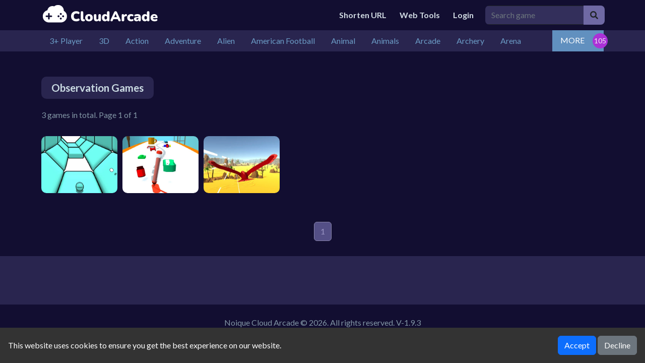

--- FILE ---
content_type: text/html; charset=UTF-8
request_url: https://arcade.noiq.us/category/observation
body_size: 3718
content:
<!DOCTYPE html>
<html lang="en" dir="ltr">
	<head>
		<meta charset="utf-8">
		<meta name="viewport" content="width=device-width, initial-scale=1, shrink-to-fit=no" />
		<title>Observation | Free to Play HTML5 Games</title>
		<meta name="description" content="Play Observation Games | Free to Play HTML5 Games">
		<link rel="canonical" href="https://arcade.noiq.us/category/observation" />
								<!-- Google fonts-->
		<link href="https://fonts.googleapis.com/css?family=Montserrat:400,700" rel="stylesheet" type="text/css" />
		<link href="https://fonts.googleapis.com/css?family=Lato:400,700,400italic,700italic" rel="stylesheet" type="text/css" />
		<link rel="stylesheet" type="text/css" href="https://arcade.noiq.us/content/themes/dark-grid/style/bootstrap.min.css" />
		<link rel="stylesheet" type="text/css" href="https://arcade.noiq.us/content/themes/dark-grid/style/jquery-comments.css" />
		<link rel="stylesheet" type="text/css" href="https://arcade.noiq.us/content/themes/dark-grid/style/user.css" />
		<link rel="stylesheet" type="text/css" href="https://arcade.noiq.us/content/themes/dark-grid/style/style.css" />
		<link rel="stylesheet" type="text/css" href="https://arcade.noiq.us/content/themes/dark-grid/style/custom.css" />
		<!-- Font Awesome icons (free version)-->
		<link rel="stylesheet" href="https://cdnjs.cloudflare.com/ajax/libs/font-awesome/5.15.4/css/all.min.css">
			<style>
		#cookieConsentBanner {
			position: fixed;
			bottom: 0;
			left: 0;
			width: 100%;
			background-color: #333;
			color: white;
			padding: 1em;
			display: flex;
			flex-wrap: wrap;
			justify-content: space-between;
			align-items: center;
		}
		.cookie-consent-msg {
			text-align: left;
			flex: 1;
		}
		.cookie-consent-actions {
			text-align: right;
		}
		@media (max-width: 767px) {
			#cookieConsentBanner {
				flex-direction: column;
				align-items: flex-start;
			}
			.cookie-consent-msg, .cookie-consent-actions {
				width: 100%;
				text-align: center;
				margin-bottom: 0.5em;
			}
		}
	</style>
				</head>
	<body id="page-top">
		<!-- Navigation-->
		<div class="container site-container">
		<div class="site-content">
		<nav class="navbar navbar-expand-lg navbar-dark top-nav" id="mainNav">
			<div class="container">
				<button class="navbar-toggler navbar-toggler-left collapsed" type="button" data-bs-toggle="collapse" data-bs-target="#navb" aria-expanded="false">
					<span class="navbar-toggler-icon"></span>
				</button>
				<a class="navbar-brand js-scroll-trigger" href="https://arcade.noiq.us/"><img src="https://arcade.noiq.us/images/cloudarcade-logo.png" class="site-logo" alt="site-logo"></a>
				<div class="navbar-collapse collapse justify-content-end" id="navb">
	<ul class="navbar-nav ml-auto">
		<li class="nav-item "><a class="nav-link " href="https://noiq.us/">Shorten URL</a></li><li class="nav-item "><a class="nav-link " href="https://tools.noique.com/">Web Tools</a></li>		<li class="nav-item"><a class="nav-link" href="https://arcade.noiq.us/login/">Login</a></li>	</ul>
	<form class="form-inline my-2 my-lg-0 search-bar" action="/index.php">
		<div class="input-group">
			<input type="hidden" name="viewpage" value="search" />
			<input type="text" class="form-control rounded-left search" placeholder="Search game" name="slug" minlength="2" required />
			<div class="input-group-append">
				<button type="submit" class="btn btn-search" type="button">
					<i class="fa fa-search"></i>
				</button>
			</div>
		</div>
	</form>
</div>							</div>
		</nav>
		<div class="nav-categories">
			<div class="container">
				<nav class='greedy'>
	<ul class="links list-categories"><a href="https://arcade.noiq.us/category/3--player"><li>3+ Player</li></a><a href="https://arcade.noiq.us/category/3d"><li>3D</li></a><a href="https://arcade.noiq.us/category/action"><li>Action</li></a><a href="https://arcade.noiq.us/category/adventure"><li>Adventure</li></a><a href="https://arcade.noiq.us/category/alien"><li>Alien</li></a><a href="https://arcade.noiq.us/category/american-football"><li>American Football</li></a><a href="https://arcade.noiq.us/category/animal"><li>Animal</li></a><a href="https://arcade.noiq.us/category/animals"><li>Animals</li></a><a href="https://arcade.noiq.us/category/arcade"><li>Arcade</li></a><a href="https://arcade.noiq.us/category/archery"><li>Archery</li></a><a href="https://arcade.noiq.us/category/arena"><li>Arena</li></a><a href="https://arcade.noiq.us/category/base-defense"><li>Base Defense</li></a><a href="https://arcade.noiq.us/category/bike"><li>Bike</li></a><a href="https://arcade.noiq.us/category/bird"><li>Bird</li></a><a href="https://arcade.noiq.us/category/bloody"><li>Bloody</li></a><a href="https://arcade.noiq.us/category/board-and-card"><li>Board and card</li></a><a href="https://arcade.noiq.us/category/boat"><li>Boat</li></a><a href="https://arcade.noiq.us/category/bubble-shooter"><li>Bubble shooter</li></a><a href="https://arcade.noiq.us/category/building"><li>Building</li></a><a href="https://arcade.noiq.us/category/car"><li>Car</li></a><a href="https://arcade.noiq.us/category/cleaning"><li>Cleaning</li></a><a href="https://arcade.noiq.us/category/clicker"><li>Clicker</li></a><a href="https://arcade.noiq.us/category/collection"><li>Collection</li></a><a href="https://arcade.noiq.us/category/company"><li>Company</li></a><a href="https://arcade.noiq.us/category/connect"><li>Connect</li></a><a href="https://arcade.noiq.us/category/cooking"><li>Cooking</li></a><a href="https://arcade.noiq.us/category/defense"><li>Defense</li></a><a href="https://arcade.noiq.us/category/desktop"><li>Desktop</li></a><a href="https://arcade.noiq.us/category/destroy"><li>Destroy</li></a><a href="https://arcade.noiq.us/category/detective"><li>Detective</li></a><a href="https://arcade.noiq.us/category/dinosaur"><li>Dinosaur</li></a><a href="https://arcade.noiq.us/category/drawing"><li>Drawing</li></a><a href="https://arcade.noiq.us/category/dress-up"><li>Dress up</li></a><a href="https://arcade.noiq.us/category/driving"><li>Driving</li></a><a href="https://arcade.noiq.us/category/education"><li>Education</li></a><a href="https://arcade.noiq.us/category/educational"><li>Educational</li></a><a href="https://arcade.noiq.us/category/escape"><li>Escape</li></a><a href="https://arcade.noiq.us/category/fantasy"><li>Fantasy</li></a><a href="https://arcade.noiq.us/category/farm"><li>Farm</li></a><a href="https://arcade.noiq.us/category/fighting"><li>Fighting</li></a><a href="https://arcade.noiq.us/category/fisher"><li>Fisher</li></a><a href="https://arcade.noiq.us/category/flying"><li>Flying</li></a><a href="https://arcade.noiq.us/category/for-girls"><li>For Girls</li></a><a href="https://arcade.noiq.us/category/funny"><li>Funny</li></a><a href="https://arcade.noiq.us/category/future"><li>Future</li></a><a href="https://arcade.noiq.us/category/girls"><li>Girls</li></a><a href="https://arcade.noiq.us/category/helicopter"><li>Helicopter</li></a><a href="https://arcade.noiq.us/category/historical"><li>Historical</li></a><a href="https://arcade.noiq.us/category/horror"><li>Horror</li></a><a href="https://arcade.noiq.us/category/html5"><li>HTML5</li></a><a href="https://arcade.noiq.us/category/hunting"><li>Hunting</li></a><a href="https://arcade.noiq.us/category/hypercasual"><li>Hypercasual</li></a><a href="https://arcade.noiq.us/category/idle"><li>Idle</li></a><a href="https://arcade.noiq.us/category/incremental"><li>Incremental</li></a><a href="https://arcade.noiq.us/category/io"><li>IO</li></a><a href="https://arcade.noiq.us/category/jet-ski"><li>Jet Ski</li></a><a href="https://arcade.noiq.us/category/jigsaw"><li>Jigsaw</li></a><a href="https://arcade.noiq.us/category/jumping"><li>Jumping</li></a><a href="https://arcade.noiq.us/category/knight"><li>Knight</li></a><a href="https://arcade.noiq.us/category/logic"><li>Logic</li></a><a href="https://arcade.noiq.us/category/match-3"><li>Match 3</li></a><a href="https://arcade.noiq.us/category/merge"><li>Merge</li></a><a href="https://arcade.noiq.us/category/minecraft"><li>Minecraft</li></a><a href="https://arcade.noiq.us/category/mmo"><li>Mmo</li></a><a href="https://arcade.noiq.us/category/multiplayer"><li>Multiplayer</li></a><a href="https://arcade.noiq.us/category/observation"><li>Observation</li></a><a href="https://arcade.noiq.us/category/obstacle"><li>Obstacle</li></a><a href="https://arcade.noiq.us/category/other"><li>Other</li></a><a href="https://arcade.noiq.us/category/parking"><li>Parking</li></a><a href="https://arcade.noiq.us/category/parkour"><li>Parkour</li></a><a href="https://arcade.noiq.us/category/penguin"><li>Penguin</li></a><a href="https://arcade.noiq.us/category/platform"><li>Platform</li></a><a href="https://arcade.noiq.us/category/police-chase"><li>Police Chase</li></a><a href="https://arcade.noiq.us/category/prison-break"><li>Prison Break</li></a><a href="https://arcade.noiq.us/category/puzzle"><li>Puzzle</li></a><a href="https://arcade.noiq.us/category/quiz"><li>Quiz</li></a><a href="https://arcade.noiq.us/category/racing"><li>Racing</li></a><a href="https://arcade.noiq.us/category/rescue"><li>Rescue</li></a><a href="https://arcade.noiq.us/category/robot"><li>Robot</li></a><a href="https://arcade.noiq.us/category/roller-coaster"><li>Roller Coaster</li></a><a href="https://arcade.noiq.us/category/running"><li>Running</li></a><a href="https://arcade.noiq.us/category/samurai"><li>Samurai</li></a><a href="https://arcade.noiq.us/category/sea"><li>Sea</li></a><a href="https://arcade.noiq.us/category/service"><li>Service</li></a><a href="https://arcade.noiq.us/category/shark"><li>Shark</li></a><a href="https://arcade.noiq.us/category/shooter"><li>Shooter</li></a><a href="https://arcade.noiq.us/category/shooting"><li>Shooting</li></a><a href="https://arcade.noiq.us/category/skill"><li>Skill</li></a><a href="https://arcade.noiq.us/category/sniper"><li>Sniper</li></a><a href="https://arcade.noiq.us/category/snowboarding"><li>Snowboarding</li></a><a href="https://arcade.noiq.us/category/soccer"><li>Soccer</li></a><a href="https://arcade.noiq.us/category/soldier"><li>Soldier</li></a><a href="https://arcade.noiq.us/category/space"><li>Space</li></a><a href="https://arcade.noiq.us/category/sport"><li>Sport</li></a><a href="https://arcade.noiq.us/category/sports"><li>Sports</li></a><a href="https://arcade.noiq.us/category/stickman"><li>Stickman</li></a><a href="https://arcade.noiq.us/category/strategy"><li>Strategy</li></a><a href="https://arcade.noiq.us/category/stunt"><li>Stunt</li></a><a href="https://arcade.noiq.us/category/super-hero"><li>Super Hero</li></a><a href="https://arcade.noiq.us/category/survival"><li>Survival</li></a><a href="https://arcade.noiq.us/category/tank"><li>Tank</li></a><a href="https://arcade.noiq.us/category/taxi"><li>Taxi</li></a><a href="https://arcade.noiq.us/category/tennis"><li>Tennis</li></a><a href="https://arcade.noiq.us/category/traffic"><li>Traffic</li></a><a href="https://arcade.noiq.us/category/train"><li>Train</li></a><a href="https://arcade.noiq.us/category/truck"><li>Truck</li></a><a href="https://arcade.noiq.us/category/two-players"><li>Two players</li></a><a href="https://arcade.noiq.us/category/upgrade"><li>Upgrade</li></a><a href="https://arcade.noiq.us/category/virus"><li>Virus</li></a><a href="https://arcade.noiq.us/category/war"><li>War</li></a><a href="https://arcade.noiq.us/category/webgl"><li>WebGL</li></a><a href="https://arcade.noiq.us/category/wild-west"><li>Wild West</li></a><a href="https://arcade.noiq.us/category/winter"><li>Winter</li></a><a href="https://arcade.noiq.us/category/wolf"><li>Wolf</li></a><a href="https://arcade.noiq.us/category/zombie"><li>Zombie</li></a><a href="https://arcade.noiq.us/category/zoo"><li>Zoo</li></a></ul>	<button>MORE</button>
  	<ul class='hidden-links hidden'></ul>
</nav>			</div>
		</div><div class="container">
	<div class="game-container-archive">
				<div class="content-wrapper">
			<h3 class="item-title">Observation Games</h3>
			<p>3 games in total. Page 1 of 1</p>
						<div class="game-container">
				<div class="grid-layout grid-wrapper">
										<div class="grid-item item-grid">
	<a href="https://arcade.noiq.us/game/octagon">
	<div class="list-game">
		<div class="list-thumbnail"><img src="https://arcade.noiq.us/content/themes/dark-grid/images/thumb-placeholder1.png" data-src="https://data.gameflare.com/games/5759/WB5Cq2Jmi1SwQn-400-300.jpg" class="small-thumb lazyload" alt="Octagon"></div>
		<div class="list-title">
			<div class="star-rating text-center"><img src="https://arcade.noiq.us/content/themes/dark-grid/images/star-0.png" alt="rating"></div>Octagon		</div>
	</div>
	</a>
</div>										<div class="grid-item item-grid">
	<a href="https://arcade.noiq.us/game/pen-run">
	<div class="list-game">
		<div class="list-thumbnail"><img src="https://arcade.noiq.us/content/themes/dark-grid/images/thumb-placeholder1.png" data-src="https://data.gameflare.com/games/8784/W0ZOGzyKHQGvyW-400-300.jpg" class="small-thumb lazyload" alt="Pen Run"></div>
		<div class="list-title">
			<div class="star-rating text-center"><img src="https://arcade.noiq.us/content/themes/dark-grid/images/star-0.png" alt="rating"></div>Pen Run		</div>
	</div>
	</a>
</div>										<div class="grid-item item-grid">
	<a href="https://arcade.noiq.us/game/bird-flight">
	<div class="list-game">
		<div class="list-thumbnail"><img src="https://arcade.noiq.us/content/themes/dark-grid/images/thumb-placeholder1.png" data-src="https://data.gameflare.com/games/9055/xelB7Lezym4L5U-400-300.jpg" class="small-thumb lazyload" alt="Bird Flight"></div>
		<div class="list-title">
			<div class="star-rating text-center"><img src="https://arcade.noiq.us/content/themes/dark-grid/images/star-0.png" alt="rating"></div>Bird Flight		</div>
	</div>
	</a>
</div>									</div>
			</div>
			<div class="pagination-wrapper">
				<nav aria-label="Page navigation example">
					<ul class="pagination justify-content-center"><li class="page-item disabled"><a class="page-link" href="https://arcade.noiq.us/category/observation">1</a></li></ul>				</nav>
			</div>
		</div>
			</div>
</div>
	<footer class="footer">
		<div class="container">
			<div class="row">
				<div class="col-lg-3">
					<div class="footer-1">
											</div>
				</div>
				<div class="col-lg-3">
					<div class="footer-2">
											</div>
				</div>
				<div class="col-lg-3">
					<div class="footer-3">
											</div>
				</div>
				<div class="col-lg-3">
					<div class="footer-4">
											</div>
				</div>
			</div>
		</div>
	</footer>
	<div class="copyright py-4 text-center">
		<div class="container">
			Noique Cloud Arcade © 2026. All rights reserved.			<span class="dsb-panel">
				V-1.9.3			</span>
		</div>
	</div>
	</div>
	</div>
	<script type="text/javascript" src="https://arcade.noiq.us/content/themes/dark-grid/js/jquery-3.6.2.min.js"></script>
	<script type="text/javascript" src="https://arcade.noiq.us/content/themes/dark-grid/js/lazysizes.min.js"></script>
	<script type="text/javascript" src="https://arcade.noiq.us/content/themes/dark-grid/js/bootstrap.bundle.min.js"></script>
	<script type="text/javascript" src="https://arcade.noiq.us/js/comment-system.js"></script>
	<script type="text/javascript" src="https://arcade.noiq.us/content/themes/dark-grid/js/script.js"></script>
	<script type="text/javascript" src="https://arcade.noiq.us/content/themes/dark-grid/js/custom.js"></script>
	<script type="text/javascript" src="https://arcade.noiq.us/js/stats.js"></script>
		<div id="cookieConsentBanner">
		<div class="cookie-consent-msg">
			This website uses cookies to ensure you get the best experience on our website.
		</div>
		<div class="cookie-consent-actions">
			<button class="btn btn-primary btn-cookie-accept" id="acceptCookies">Accept</button>
			<button class="btn btn-secondary btn-cookie-decline" id="declineCookies">Decline</button>
		</div>
	</div>
		<script type="text/javascript">
	var c=getCookie("cookieConsent");null===c&&(document.getElementById("cookieConsentBanner").style.display="flex"),document.getElementById("acceptCookies").addEventListener("click",function(){setCookie("cookieConsent","true",365),document.getElementById("cookieConsentBanner").style.display="none"}),document.getElementById("declineCookies").addEventListener("click",function(){setCookie("cookieConsent","false",365),document.getElementById("cookieConsentBanner").style.display="none"});function setCookie(e,t,n){var o="";n&&(o=new Date,o.setTime(o.getTime()+24*n*60*60*1e3),o="; expires="+o.toUTCString()),document.cookie=e+"="+t+o+"; path=/"}function getCookie(e){for(var t=document.cookie.split(";"),n=0;n<t.length;n++){var o=t[n].split("=");if(e==o[0].trim())return o[1]}return null}
	</script>
		  <script defer src="https://static.cloudflareinsights.com/beacon.min.js/vcd15cbe7772f49c399c6a5babf22c1241717689176015" integrity="sha512-ZpsOmlRQV6y907TI0dKBHq9Md29nnaEIPlkf84rnaERnq6zvWvPUqr2ft8M1aS28oN72PdrCzSjY4U6VaAw1EQ==" data-cf-beacon='{"version":"2024.11.0","token":"af6f922c45774c108a7b919a81ba969e","r":1,"server_timing":{"name":{"cfCacheStatus":true,"cfEdge":true,"cfExtPri":true,"cfL4":true,"cfOrigin":true,"cfSpeedBrain":true},"location_startswith":null}}' crossorigin="anonymous"></script>
</body>
</html>

--- FILE ---
content_type: text/css
request_url: https://arcade.noiq.us/content/themes/dark-grid/style/jquery-comments.css
body_size: 2852
content:
/*jquery-comments.js 1.5.0

(c) 2017 Joona Tykkyläinen, Viima Solutions Oy
jquery-comments may be freely distributed under the MIT license.
For all details and documentation:
http://viima.github.io/jquery-comments/*/

.jquery-comments * {
	box-sizing: border-box;
	text-shadow: none;
}

.jquery-comments a[href]:not(.tag) {
	color: #2793e6;
	text-decoration: none;
}

.jquery-comments a[href]:not(.tag):hover {
	text-decoration: underline;
}

.jquery-comments .textarea, .jquery-comments input, .jquery-comments button {
	-webkit-appearance: none;
	-moz-appearance: none;
	-ms-appearance: none;
	appearance: none;

	vertical-align: top;
	border-radius: 0;
	margin: 0;
	padding: 0;
	border: 0;
	outline: 0;
	background: rgba(0, 0, 0, 0);
}

.jquery-comments button {
	vertical-align: inherit;
}

.jquery-comments .tag {
	color: inherit;
	font-size: 0.9em;
	line-height: 1.2em;
	background: #ddd;
	border: 1px solid #ccc;
	padding: 0.05em 0.4em;
	cursor: pointer;
	font-weight: normal;
	border-radius: 1em;
	transition: all 0.2s linear;
	white-space: nowrap;
	display: inline-block;
	text-decoration: none;
}

.jquery-comments .attachments .tag {
	white-space: normal;
	word-break: break-all;

	padding: 0.05em 0.5em;
	line-height: 1.3em;

	margin-top: 0.3em;
	margin-right: 0.5em;
}

.jquery-comments .attachments .tag > i:first-child {
	margin-right: 0.4em;
}

.jquery-comments .attachments .tag .delete {
	display: inline;
	font-size: 14px;
	color: #888;
	
	position: relative;
	padding: 2px;
	padding-right: 4px;
	right: -4px;
}

.jquery-comments .attachments .tag:hover .delete {
	color: black;
}

.jquery-comments .tag:hover {
	text-decoration: none;
}

.jquery-comments .tag:not(.deletable):hover {
	background-color: #d8edf8;
	border-color: #2793e6;
}

.jquery-comments [contentEditable=true]:empty:not(:focus):before{
    content:attr(data-placeholder);
    color: #CCC;
    position: inherit;
    pointer-events: none;
}

.jquery-comments i.fa {
	width: 1em;
	height: 1em;
	background-size: cover;
	text-align: center;
}

.jquery-comments i.fa.image:before {
	content: "";
}

.jquery-comments .spinner {
	font-size: 2em;
	text-align: center;
	padding: 0.5em;
	margin: 0;
	color: #666;
}

.jquery-comments .spinner.inline {
	font-size: inherit;
	padding: 0;
	color: #fff;
}

.jquery-comments ul {
	list-style: none;
	padding: 0;
	margin: 0;
}

.jquery-comments .profile-picture {
	float: left;
	width: 3.6rem;
	height: 3.6rem;
	max-width: 50px;
	max-height: 50px;
	background-size: cover;
	background-repeat: no-repeat;
	background-position: center center;
}

.jquery-comments i.profile-picture {
	font-size: 3.4em;
	text-align: center;
}

.jquery-comments .profile-picture.round {
	border-radius: 50%;
}

.jquery-comments .commenting-field.main{
	margin-bottom: 0.75em;
}

.jquery-comments .commenting-field.main .profile-picture {
	margin-bottom: 1rem;
}

.jquery-comments .textarea-wrapper {
	overflow: hidden;
	padding-left: 15px;
	position: relative;
}

.jquery-comments .textarea-wrapper:before {
	content: " ";
	position: absolute;
	border: 5px solid #6F69A4;;
	left: 5px;
	top: 0;
	width: 10px;
	height: 10px;
	box-sizing: border-box;
	border-bottom-color: rgba(0, 0, 0, 0);
	border-left-color: rgba(0, 0, 0, 0);
}

.jquery-comments .textarea-wrapper .inline-button {
	cursor: pointer;
	right: 0;
	z-index: 10;
	position: absolute;
	border: .5em solid rgba(0,0,0,0);
	box-sizing: content-box;
	font-size: inherit;
	overflow: hidden;
	opacity: 0.5;

	-webkit-user-select: none;
	-moz-user-select: none;
	-ms-user-select: none;
	user-select: none;
}

.jquery-comments .textarea-wrapper .inline-button:hover {
	opacity: 1;
}

.jquery-comments:not(.mobile) .commenting-field-scrollable .textarea-wrapper .inline-button {
	margin-right: 15px;	/* Because of scrollbar */
}

.jquery-comments .textarea-wrapper .inline-button i {
	font-size: 1.2em;
}

.jquery-comments .textarea-wrapper .upload input {
	cursor: pointer;
	position: absolute;
	top: 0;
	right: 0;
	min-width: 100%;
	height: 100%;
	margin: 0;
	padding: 0;
	opacity: 0;
}

.jquery-comments .textarea-wrapper .close {
	width: 1em;
	height: 1em;
}

.jquery-comments .textarea-wrapper .textarea {
	margin: 0;
	outline: 0;
	overflow-y: auto;
	overflow-x: hidden;
	cursor: text;

	border: 1px solid #6F69A4;;
	background: #332F5B;;
	font-size: 1em;
	line-height: 1.45em;
	padding: .25em .8em;
	padding-right: 2em;
}

.jquery-comments:not(.mobile) .commenting-field-scrollable .textarea-wrapper .textarea {
	padding-right: calc(2em + 15px);	/* Because of scrollbar */
}

.jquery-comments .textarea-wrapper .control-row > .attachments {
	padding-top: .3em;
}

.jquery-comments .textarea-wrapper .control-row > span {
	float: right;
	line-height: 1.6em;
	margin-top: .4em;
	border: 1px solid rgba(0, 0, 0, 0);
	color: #FFF;
	padding: 0 1em;
	font-size: 1em;
	opacity: .5;
}

.jquery-comments .textarea-wrapper .control-row > span:not(:first-child) {
	margin-right: .5em;
}

.jquery-comments .textarea-wrapper .control-row > span.enabled {
	opacity: 1;
	cursor: pointer;
}

.jquery-comments .textarea-wrapper .control-row > span:not(.enabled) {
	pointer-events: none;
}

.jquery-comments .textarea-wrapper .control-row > span.enabled:hover {
	opacity: .9;
}

.jquery-comments .textarea-wrapper .control-row > span.upload {
	position: relative;
	overflow: hidden;
	background-color: #999;
}

.jquery-comments ul.navigation {
	clear: both;

	color: #999;
	border-bottom: 2px solid #CCC;
	line-height: 2em;
	font-size: 1em;
	margin-bottom: 0.5em;
}

.jquery-comments ul.navigation .navigation-wrapper {
	position: relative;
}

.jquery-comments ul.navigation li {
	display: inline-block;
	position: relative;
	padding: 0 1em;
	cursor: pointer;
	text-align: center;

	-webkit-user-select: none;
	-moz-user-select: none;
	-ms-user-select: none;
	user-select: none;
}

.jquery-comments ul.navigation li.active,
.jquery-comments ul.navigation li:hover {
	color: #fff;
}

.jquery-comments ul.navigation li.active:after {
	content: " ";
	display: block;
	right: 0;
	height: 2px;
	background: #000;
	position: absolute;
	bottom: -2px;
	left: 0;
}

.jquery-comments ul.navigation li[data-sort-key="attachments"] {
	float: right;
}

.jquery-comments ul.navigation li[data-sort-key="attachments"] i {
	margin-right: 0.25em;
}

.jquery-comments ul.navigation .navigation-wrapper.responsive {
	display: none;
}

@media screen and (max-width: 600px) {
	.jquery-comments ul.navigation .navigation-wrapper {
		display: none;
	}
	.jquery-comments ul.navigation .navigation-wrapper.responsive {
		display: inline;
	}
}

.jquery-comments.responsive ul.navigation .navigation-wrapper {
	display: none;
}
.jquery-comments.responsive ul.navigation .navigation-wrapper.responsive {
	display: inline;
}

.jquery-comments ul.navigation .navigation-wrapper.responsive li.title {
	padding: 0 1.5em;
}

.jquery-comments ul.navigation .navigation-wrapper.responsive li.title header:after {
    display: inline-block;
    content: "";
    border-left: 0.3em solid rgba(0, 0, 0, 0) !important;
    border-right: 0.3em solid rgba(0, 0, 0, 0) !important;
    border-top: 0.4em solid #CCC;
    margin-left: 0.5em;
    position: relative;
    top: -0.1em;
}

.jquery-comments ul.navigation .navigation-wrapper.responsive li.title.active header:after,
.jquery-comments ul.navigation .navigation-wrapper.responsive li.title:hover header:after {
	border-top-color: #000;
}

.jquery-comments ul.dropdown {
	display: none;
	position: absolute;
	background: #FFF;
	z-index: 99;
	line-height: 1.2em;

	border: 1px solid #CCC;
	box-shadow: 0 6px 12px rgba(0, 0, 0, 0.175);
	-webkit-box-shadow: 0 6px 12px rgba(0, 0, 0, 0.175);
	-moz-box-shadow: 0 6px 12px rgba(0, 0, 0, 0.175);
	-ms-box-shadow: 0 6px 12px rgba(0, 0, 0, 0.175);
}

.jquery-comments ul.dropdown.autocomplete {
	margin-top: 0.25em;
}

.jquery-comments ul.dropdown li {
	display: block;
	white-space: nowrap;
	clear: both;
	padding: 0.6em;
	font-weight: normal;
	cursor: pointer;
}

.jquery-comments ul.dropdown li.active {
	background: #EEE;
}

.jquery-comments ul.dropdown li a {
	display: block;
	text-decoration: none;
	color: inherit;
}

.jquery-comments ul.dropdown li .profile-picture {
	float: left;
	width: 2.4em;
	height: 2.4em;
	margin-right: 0.5em;
}

.jquery-comments ul.dropdown li .details {
	display: inline-block;
}

.jquery-comments ul.dropdown li .name {
	font-weight: bold;
}

.jquery-comments ul.dropdown li .details.no-email {
	line-height: 2.4em;
}

.jquery-comments ul.dropdown li .email {
	color: #999;
	font-size: 0.95em;
	margin-top: 0.1em;
}

.jquery-comments ul.navigation .navigation-wrapper.responsive ul.dropdown {
	left: 0;
	width: 100%;
}

.jquery-comments ul.navigation .navigation-wrapper.responsive ul.dropdown li {
	color: #000;
}

.jquery-comments ul.navigation .navigation-wrapper.responsive ul.dropdown li.active {
	color: #FFF;
}

.jquery-comments ul.navigation .navigation-wrapper.responsive ul.dropdown li:hover:not(.active) {
	background: #F5F5F5;
}

.jquery-comments ul.navigation .navigation-wrapper.responsive ul.dropdown li:after {
	display: none;
}

.jquery-comments .no-data {
	display: none;
	margin: 1em;
	text-align: center;
	font-size: 1.5em;
	color: #CCC;
}

.jquery-comments ul.main:empty ~ .no-comments {
	display: inherit;
}

.jquery-comments ul#attachment-list:empty ~ .no-attachments {
	display: inherit;
}

.jquery-comments ul.main li.comment {
	clear: both;
}

.jquery-comments ul.main li.comment .comment-wrapper,
.jquery-comments ul.main li.toggle-all,
.jquery-comments ul.main li.comment .commenting-field {
	padding: .5em;
}

.jquery-comments ul.main li.comment .comment-wrapper {
	overflow: hidden;
}

.jquery-comments ul.main > li.comment:first-child > .comment-wrapper {
	border-top: none;
}

.jquery-comments ul.main li.comment .comment-wrapper > .profile-picture {
	margin-right: 1rem;
}

.jquery-comments ul.main li.comment time {
	float: right;
	line-height: 1.4em;
	margin-left: .5em;
	font-size: 0.8em;
	color: #666;
}

.jquery-comments ul.main li.comment .comment-header {
	line-height: 1.4em;
	word-break: break-word;
}

.jquery-comments ul.main li.comment .comment-header > * {
	margin-right: .5rem;
}

.jquery-comments ul.main li.comment .comment-header .name {
	font-weight: bold;
}

.jquery-comments ul.main li.comment .comment-header .reply-to {
	color: #999;
	font-size: .8em;
	font-weight: normal;
	vertical-align: top;
}

.jquery-comments ul.main li.comment .comment-header .reply-to i {
	margin-right: .25rem;
}

.jquery-comments ul.main li.comment .comment-header .new {
	background: #2793e6;
	font-size: 0.8em;
	padding: 0.2em 0.6em;
	color: #fff;
	font-weight: normal;
	border-radius: 1em;
	vertical-align: bottom;
	word-break: normal;
}

.jquery-comments ul.main li.comment .wrapper{
	line-height: 1.4em;
	overflow: hidden;
}

.jquery-comments.mobile ul.main li.comment .child-comments li.comment .wrapper{
	overflow: visible;
}

/* Content */
.jquery-comments ul.main li.comment .wrapper .content {
	white-space: pre-line;
	word-break: break-word;
}

.jquery-comments ul.main li.comment .wrapper .content time.edited {
	float: inherit;
	margin: 0;
	font-size: .9em;
	font-style: italic;
	color: #999;
}

.jquery-comments ul.main li.comment .wrapper .content time.edited:before {
	content: " - ";
}

/* Attachments */
.jquery-comments ul.main li.comment .wrapper .attachments .tags:not(:empty) {
	margin-bottom: 0.5em;
}

.jquery-comments ul.main li.comment .wrapper .attachments .previews .preview {
	display: inline-block;
	margin-top: .25em;
	margin-right: .25em;
}

.jquery-comments ul.main li.comment .wrapper .attachments .previews .preview > * {
	max-width: 100%;
	max-height: 200px;
	width: auto;
	height: auto;
}

.jquery-comments ul.main li.comment .wrapper .attachments .previews .preview > *:focus {
	outline: none;
}

/* Actions */
.jquery-comments.mobile ul.main li.comment .actions {
	font-size: 1em;
}

.jquery-comments ul.main li.comment .actions > * {
	color: #999;
	font-weight: bold;
}

.jquery-comments ul.main li.comment .actions .action {
	display: inline-block;
	cursor: pointer;
	margin-left: 1em;
	margin-right: 1em;
	line-height: 1.5em;
	font-size: 0.9em;
}

.jquery-comments ul.main li.comment .actions .action:first-child {
	margin-left: 0;
}

.jquery-comments ul.main li.comment .actions .action.upvote {
	cursor: inherit;
}

.jquery-comments ul.main li.comment .actions .action.upvote .upvote-count {
	margin-right: .5em;
}

.jquery-comments ul.main li.comment .actions .action.upvote .upvote-count:empty {
	display: none;
}

.jquery-comments ul.main li.comment .actions .action.upvote i {
	cursor: pointer;
}

.jquery-comments ul.main li.comment .actions .action:not(.upvote):hover,
.jquery-comments ul.main li.comment .actions .action.upvote:not(.highlight-font) i:hover {
	color: #666;
}

.jquery-comments ul.main li.comment .actions .action.delete {
	opacity: 0.5;
	pointer-events: none;
}

.jquery-comments ul.main li.comment .actions .action.delete.enabled {
	opacity: 1;
	pointer-events: auto;
}

.jquery-comments ul#attachment-list li.comment .actions .action:not(.delete) {
	display: none;
}

.jquery-comments ul#attachment-list li.comment .actions .action.delete {
	margin: 0;
}

.jquery-comments ul#attachment-list li.comment .actions .separator {
	display: none;
}


/* Child comments */
.jquery-comments ul.main li.comment .child-comments > *:before { /* Margin for second level content */
	content: "";
	height: 1px;
	float: left;

	width: calc(3.6em + .5em);	/* Profile picture width plus margin */
	max-width: calc(50px + .5em);	/* Profile picture max width plus margin */
}

.jquery-comments ul.main li.comment .child-comments .profile-picture {
	width: 2.4rem;
	height: 2.4rem;
}

.jquery-comments ul.main li.comment .child-comments i.profile-picture {
	font-size: 2.4em;
}

.jquery-comments ul.main li.comment .child-comments li.toggle-all {
	padding-top: 0;
}

.jquery-comments ul.main li.comment .child-comments li.toggle-all span:first-child {
	vertical-align: middle;
}

.jquery-comments ul.main li.comment .child-comments li.toggle-all span:first-child:hover {
	cursor: pointer;
	text-decoration: underline;
}

.jquery-comments ul.main li.comment .child-comments li.toggle-all .caret {
	display: inline-block;
	vertical-align: middle;
	width: 0;
	height: 0;

	margin-left: .5em;
	border: .3em solid;
	margin-top: .35em;

	border-left-color: rgba(0, 0, 0, 0);
	border-bottom-color: rgba(0, 0, 0, 0);
	border-right-color: rgba(0, 0, 0, 0);
}

.jquery-comments ul.main li.comment .child-comments li.toggle-all .caret.up {
	border-top-color: rgba(0, 0, 0, 0);
	border-bottom-color: inherit;
	margin-top: -.2em;
}

.jquery-comments ul.main li.comment .child-comments .togglable-reply {
	display: none;
}

.jquery-comments ul.main li.comment .child-comments .visible {
	display: inherit;
}

.jquery-comments ul.main li.comment.hidden {
	display: none;
}

/* Editing comment */
.jquery-comments ul.main li.comment.edit > .comment-wrapper > *:not(.commenting-field) {
	display: none;
}

.jquery-comments ul.main li.comment.edit > .comment-wrapper .commenting-field {
	padding-left: 0 !important;
	padding-right: 0 !important;
}

/* Drag & drop attachments */
.jquery-comments.drag-ongoing {
	overflow-y: hidden !important;
}

.jquery-comments .droppable-overlay {
	display: table;
	position: fixed;
	z-index: 99;

	top: 0;
	left: 0;
	width: 100%;
	height: 100%;
	background: rgba(0,0,0,0.3)
}

.jquery-comments .droppable-overlay .droppable-container {
	display: table-cell;
	vertical-align: middle;
	text-align: center;
}

.jquery-comments .droppable-overlay .droppable-container .droppable {
	background: #FFF;
	color: #CCC;
	padding: 6em;
}

.jquery-comments .droppable-overlay .droppable-container .droppable.drag-over {
	color: #999;
}

.jquery-comments .droppable-overlay .droppable-container .droppable i {
	margin-bottom: 5px;
}

/* Read-only mode */
.jquery-comments.read-only .commenting-field {
	display: none;
}
.jquery-comments.read-only .actions {
	display: none;
}
.comments-container {
    padding: 10px;
    border: 1px solid #29254f;
    margin-top: 50px;
}
.comments-container #comments {
	margin: 15px 0;
}